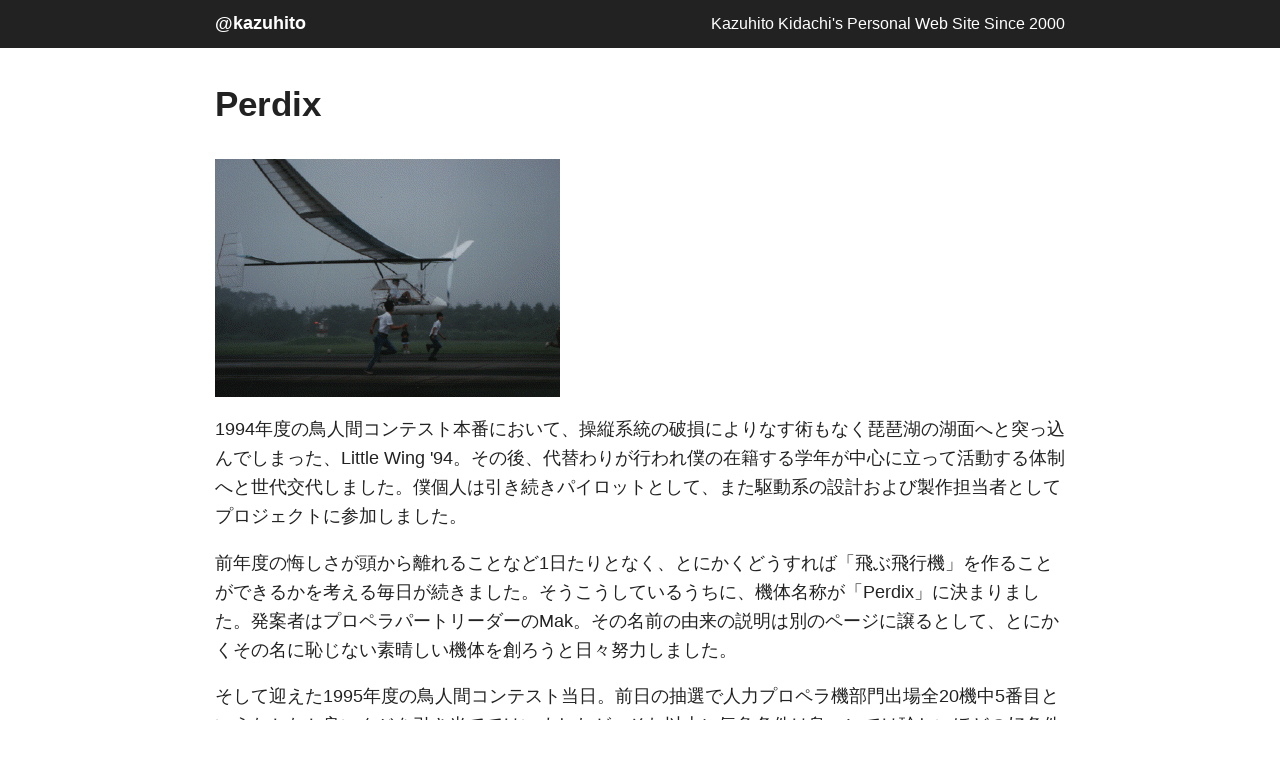

--- FILE ---
content_type: text/html
request_url: https://kidachi.kazuhi.to/hpa/perdix/
body_size: 6536
content:
<!DOCTYPE HTML>
<html lang="ja">
<head>
<meta charset="utf-8">
<meta name="viewport" content="width=device-width,initial-scale=1">
<link rel="stylesheet" href="/cmn/css/basic.css">
<link rel="author" href="/profile.html">
<title>Perdix | 人力飛行機 | @kazuhito</title>
<script>
  (function(i,s,o,g,r,a,m){i['GoogleAnalyticsObject']=r;i[r]=i[r]||function(){
  (i[r].q=i[r].q||[]).push(arguments)},i[r].l=1*new Date();a=s.createElement(o),
  m=s.getElementsByTagName(o)[0];a.async=1;a.src=g;m.parentNode.insertBefore(a,m)
  })(window,document,'script','//www.google-analytics.com/analytics.js','ga');

  ga('create', 'UA-99678-1', 'kazuhi.to');
  ga('send', 'pageview');

</script>
</head>
<body itemscope itemtype="http://schema.org/WebPage">

<header class="h-card">
<a href="/" class="header_content u-url" title="ホームへ移動"><div class="site_title">@kazuhito</div><div class="site_description"><span class="p-name"><span class="p-given-name">Kazuhito</span> <span class="p-family-name">Kidachi</span></span>'s Personal Web Site Since 2000</div></a>
</header>

<main>

<h1>Perdix</h1>

<p><img src="img/perdix.gif" alt="Perdix Test Flight (1995/07/09)"></p>
<p>1994年度の鳥人間コンテスト本番において、操縦系統の破損によりなす術もなく琵琶湖の湖面へと突っ込んでしまった、Little Wing '94。その後、代替わりが行われ僕の在籍する学年が中心に立って活動する体制へと世代交代しました。僕個人は引き続きパイロットとして、また駆動系の設計および製作担当者としてプロジェクトに参加しました。</p>
<p>前年度の悔しさが頭から離れることなど1日たりとなく、とにかくどうすれば「飛ぶ飛行機」を作ることができるかを考える毎日が続きました。そうこうしているうちに、機体名称が「Perdix」に決まりました。発案者はプロペラパートリーダーのMak。その名前の由来の説明は別のページに譲るとして、とにかくその名に恥じない素晴しい機体を創ろうと日々努力しました。</p>
<p>そして迎えた1995年度の鳥人間コンテスト当日。前日の抽選で人力プロペラ機部門出場全20機中5番目というなかなか良いクジを引き当ててはいましたが、それ以上に気象条件は鳥コンでは珍しいほどの好条件でした。そんな中、Perdixは無事プラットフォームより離陸。飛行コースはかなり蛇行してしまったものの、飛行距離910.92m、サークル史上過去最高飛行距離を記録しました。飛行時間は2分強でした。順位的には（3位の飛行距離とはかなり離れているものの）人力プロペラ機部門出場全20チーム中4位と健闘、思いがけず表彰台で奨励賞をいただくことができました。</p>
<p>Perdixは自分にとって最高の飛行機でした。このPerdixは少なくとも、サークルとしての飛行距離更新という当初の目標を達成したという意味においては大成功を収めました。この成功は、日本大学航空研究会の方々、Team Aeroscepsy（YAMAHA）の方々をはじめとする多くの(チーム外の)方々の協力なしには達成しえませんでした。そしてもちろん、それはまたチーム内の優れた設計者と製作者達の努力の賜であったと思います。</p>

<section id="test_flight">
<h2>試験飛行</h2>
<ol>
<li><a href="test-flight/01.html">1995/5/3,4,5</a></li>
<li><a href="test-flight/02.html">1995/6/3</a></li>
<li><a href="test-flight/03.html">1995/6/10,11</a></li>
<li><a href="test-flight/04.html">1995/6/17,18</a></li>
<li><a href="test-flight/05.html">1995/6/24</a></li>
<li><a href="test-flight/06.html">1995/7/1,2</a></li>
<li><a href="test-flight/07.html">1995/7/8,9</a></li>
<li><a href="test-flight/08.html">1995/7/22,23</a></li>
</ol>
</section>

<section id="birdman_rally">
<h2>第19回鳥人間コンテスト</h2>
<ol>
<li><a href="birdman-rally/01.html">機体搬送から前日まで</a></li>
<li><a href="birdman-rally/02.html">当日の朝からプラットフォームに移動するまで</a></li>
<li><a href="birdman-rally/03.html">フライト</a></li>
<li><a href="birdman-rally/04.html">フライト後</a></li>
</ol>
</section>

<section>
<h2>その他のコンテンツ</h2>
<ul>
<li><a href="spec.html">機体主要諸元</a></li>
<li><a href="drive.html">駆動系詳細</a></li>
<li><a href="name.html">名前の由来</a></li>
</ul>
</section>

<div class="topic_path" itemprop="breadcrumb">
現在地：<a href="/">ホーム</a> &gt; <a href="/hpa/">人力飛行機</a> &gt; <em>Perdix</em>
</div>

</main>

<div class="meta">
<ul>
<li class="author">著作者について
<p><img src="/cmn/img/kazuhito.png" alt="">@kazuhitoは、木達一仁の個人サイトです。主に宇宙開発や人力飛行機、Webデザイン全般に興味があります。Apple製品と麺類とコーヒーが好きです。南極には何度でも行きたい。アクセシビリティおじさんとしてのスローガンは「Webアクセシビリティ・ファースト」。<a href="/profile.html">自己紹介</a>もご覧ください。</p>
<!-- SVG icons by IcoMoon App -->
<svg display="none" width="0" height="0" version="1.1" xmlns="http://www.w3.org/2000/svg" xmlns:xlink="http://www.w3.org/1999/xlink">
<defs>
<symbol id="icon-mastodon" viewBox="0 0 32 32"><title>mastodon</title><path d="M30.924 10.505c0-6.941-4.548-8.976-4.548-8.976-2.293-1.053-6.232-1.496-10.321-1.529h-0.101c-4.091 0.033-8.027 0.476-10.32 1.529 0 0-4.548 2.035-4.548 8.976 0 1.589-0.031 3.491 0.020 5.505 0.165 6.789 1.245 13.479 7.521 15.14 2.893 0.765 5.379 0.927 7.38 0.816 3.629-0.2 5.667-1.296 5.667-1.296l-0.12-2.633c0 0-2.593 0.817-5.505 0.719-2.887-0.099-5.932-0.311-6.399-3.855-0.041-0.29-0.064-0.626-0.064-0.967 0-0.009 0-0.018 0-0.028v0.001c0 0 2.833 0.693 6.423 0.857 2.195 0.1 4.253-0.129 6.344-0.377 4.009-0.479 7.5-2.949 7.939-5.207 0.689-3.553 0.633-8.676 0.633-8.676zM25.559 19.451h-3.329v-8.159c0-1.72-0.724-2.592-2.171-2.592-1.6 0-2.403 1.035-2.403 3.083v4.465h-3.311v-4.467c0-2.048-0.803-3.083-2.403-3.083-1.447 0-2.171 0.873-2.171 2.592v8.159h-3.329v-8.404c0-1.719 0.437-3.084 1.316-4.093 0.907-1.011 2.092-1.528 3.565-1.528 1.704 0 2.995 0.655 3.848 1.965l0.828 1.391 0.829-1.391c0.853-1.311 2.144-1.965 3.848-1.965 1.472 0 2.659 0.517 3.565 1.528 0.877 1.009 1.315 2.375 1.315 4.093z"></path></symbol>
<symbol id="icon-twitter2" viewBox="0 0 1024 1024"><title>twitter2</title><path class="path1" d="M853.342 0h-682.656c-93.874 0-170.686 76.81-170.686 170.69v682.624c0 93.936 76.812 170.686 170.686 170.686h682.656c93.876 0 170.658-76.75 170.658-170.69v-682.62c0-93.88-76.782-170.69-170.658-170.69zM766.478 381.48c0.252 5.632 0.38 11.296 0.38 16.988 0 173.51-132.070 373.588-373.584 373.588-74.15 0-143.168-21.738-201.276-58.996 10.272 1.218 20.724 1.84 31.322 1.84 61.518 0 118.134-20.992 163.072-56.21-57.458-1.054-105.948-39.020-122.658-91.184 8.018 1.532 16.244 2.36 24.704 2.36 11.976 0 23.578-1.61 34.592-4.61-60.064-12.066-105.326-65.132-105.326-128.75 0-0.554 0-1.104 0.012-1.652 17.7 9.834 37.948 15.742 59.47 16.424-35.232-23.546-58.414-63.736-58.414-109.292 0-24.064 6.476-46.62 17.78-66.010 64.76 79.44 161.51 131.712 270.634 137.19-2.238-9.612-3.4-19.632-3.4-29.924 0-72.512 58.792-131.298 131.304-131.298 37.766 0 71.892 15.944 95.842 41.462 29.908-5.886 58.008-16.814 83.38-31.862-9.804 30.662-30.624 56.394-57.732 72.644 26.56-3.174 51.866-10.232 75.412-20.674-17.594 26.328-39.854 49.454-65.514 67.966z"></path></symbol>
<symbol id="icon-facebook2" viewBox="0 0 1024 1024"><title>facebook2</title><path class="path1" d="M853.35 0h-682.702c-94.25 0-170.648 76.42-170.648 170.686v682.63c0 94.266 76.398 170.684 170.648 170.684h341.352v-448h-128v-128h128v-96c0-88.366 71.634-160 160-160h160v128h-160c-17.674 0-32 14.328-32 32v96h176l-32 128h-144v448h213.35c94.25 0 170.65-76.418 170.65-170.684v-682.63c0-94.266-76.4-170.686-170.65-170.686z"></path></symbol>
<symbol id="icon-linkedin" viewBox="0 0 1024 1024"><title>linkedin</title><path class="path1" d="M852 0h-680c-94.6 0-172 77.4-172 172v680c0 94.6 77.4 172 172 172h680c94.6 0 172-77.4 172-172v-680c0-94.6-77.4-172-172-172zM384 832h-128v-448h128v448zM320 320c-35.346 0-64-28.654-64-64s28.654-64 64-64 64 28.654 64 64-28.654 64-64 64zM832 832h-128v-256c0-35.346-28.654-64-64-64s-64 28.654-64 64v256h-128v-448h128v79.472c26.398-36.264 66.752-79.472 112-79.472 79.53 0 144 71.634 144 160v288z"></path></symbol>
<symbol id="icon-flickr3" viewBox="0 0 1024 1024"><title>flickr3</title><path class="path1" d="M853.376 0h-682.688c-93.876 0-170.688 76.812-170.688 170.682v682.626c0 93.942 76.812 170.692 170.688 170.692h682.682c93.874 0 170.63-76.754 170.63-170.696v-682.622c0-93.87-76.756-170.682-170.624-170.682zM288 672c-88.366 0-160-71.634-160-160s71.634-160 160-160 160 71.634 160 160c0 88.366-71.634 160-160 160zM736 672c-88.368 0-160-71.634-160-160s71.632-160 160-160 160 71.634 160 160c0 88.366-71.632 160-160 160z"></path></symbol>
<symbol id="icon-instagram" viewBox="0 0 1024 1024"><title>instagram</title><path class="path1" d="M854 0h-684c-93.5 0-170 76.5-170 170v684c0 93.5 76.5 170 170 170h684c93.5 0 170-76.5 170-170v-684c0-93.5-76.5-170-170-170zM327.8 448h368.4c6.988 20.058 10.8 41.59 10.8 64 0 107.524-87.476 195-195 195s-195-87.476-195-195c0-22.41 3.812-43.942 10.8-64zM896 448.050v383.95c0 35.2-28.8 64-64 64h-640c-35.2 0-64-28.8-64-64v-384h100.108c-4.642 20.602-7.108 42.016-7.108 64 0 160.458 130.542 291 291 291s291-130.542 291-291c0-21.984-2.464-43.398-7.108-64l100.108 0.050zM896 224c0 17.6-14.4 32-32 32h-64c-17.6 0-32-14.4-32-32v-64c0-17.6 14.4-32 32-32h64c17.6 0 32 14.4 32 32v64z"></path></symbol>
<symbol id="icon-foursquare" viewBox="0 0 1024 1024"><title>foursquare</title><path class="path1" d="M851.564 90.090c-12.060-16.404-31.204-26.090-51.564-26.090h-608c-35.346 0-64 28.654-64 64v768c0 25.884 15.592 49.222 39.508 59.128 7.918 3.28 16.234 4.874 24.478 4.874 16.656 0 33.026-6.504 45.268-18.748l237.256-237.254h165.49c27.992 0 52.736-18.192 61.086-44.91l160-512c6.074-19.432 2.538-40.596-9.522-57zM672.948 320h-224.948c-35.346 0-64 28.654-64 64s28.654 64 64 64h184.948l-40 128h-144.948c-16.974 0-33.252 6.742-45.254 18.746l-146.746 146.744v-549.49h456.948l-40 128z"></path></symbol>
<symbol id="icon-youtube3" viewBox="0 0 1024 1024"><title>youtube3</title><path class="path1" d="M293.188 0l-69.188 137.234-69.188-137.234h-88.248l124.71 217.314 0.726-0.43v167.116h64v-167.116l0.726 0.43 124.71-217.314z"></path><path class="path2" d="M480 128c17.346 0 32 14.654 32 32v128c0 17.346-14.654 32-32 32s-32-14.654-32-32v-128c0-17.346 14.654-32 32-32zM480 64c-52.8 0-96 43.2-96 96v128c0 52.8 43.2 96 96 96s96-43.2 96-96v-128c0-52.8-43.2-96-96-96v0z"></path><path class="path3" d="M768 64v251.968c-27.922 23.288-64 37.332-64-45.634v-206.334h-64v219.324h0.096c0.986 52.91 12.142 148.168 127.904 70.712v29.964h64v-320h-64z"></path><path class="path4" d="M864 704c-17.644 0-32 14.356-32 32v32h64v-32c0-17.644-14.356-32-32-32z"></path><path class="path5" d="M576 736v168c21.666 21.666 64 24 64-8s0-118 0-150-32-42-64-10z"></path><path class="path6" d="M1018.766 581.54c-2.792-36.862-16.046-66.942-39.778-90.244-23.726-23.298-54.080-35.994-91.068-38.080-69.784-3.478-229.452-5.216-369.716-5.216-140.266 0-311.294 1.738-381.078 5.216-36.986 2.086-67.342 14.782-91.068 38.080-23.728 23.302-36.988 53.382-39.778 90.244-4.188 75.116-6.28 102.352-6.28 139.91 0 37.56 2.092 93.894 6.28 169.012 2.792 36.862 16.050 66.944 39.778 90.244 23.726 23.298 54.082 35.992 91.068 38.080 69.782 3.476 240.81 5.214 381.078 5.214 140.266 0 299.934-1.738 369.716-5.214 36.988-2.088 67.342-14.782 91.068-38.080 23.73-23.3 36.986-53.382 39.778-90.244 3.49-62.598 5.234-118.934 5.234-169.012 0-50.076-1.744-77.314-5.234-139.91zM192 960h-64v-320h-64v-64h192v64h-64v320zM448 960h-64v-29.962c-121.666 68.294-126.918 2.198-127.904-50.712h-0.096v-175.326h64v176.334c0 38.666 36.078 34.924 64 11.634v-187.968h64v256zM704 895.086c0 66.892-68.504 86.402-128 34.39v30.524h-64v-384h64v104c64-64 128-40 128 24s0 121.172 0 191.086zM960 768v32h-128v64c0 17.644 14.356 32 32 32s32-14.356 32-32v-32h64v32c0 52.934-43.066 96-96 96s-96-43.066-96-96v-128c0-52.934 43.066-96 96-96s96 43.066 96 96v32z"></path></symbol>
</defs>
</svg>
<ul class="sns">
<li><a href="https://social.vivaldi.net/@kazuhito" rel="me"><svg role="img" aria-labelledby="svg_title_mastodon"><title id="svg_title_mastodon">Mastodon</title><use xlink:href="#icon-mastodon" style="fill:#fff;"></use></svg></a></li>
<li><a href="https://twitter.com/kazuhito" rel="me"><svg role="img" aria-labelledby="svg_title_twitter"><title id="svg_title_twitter">Twitter</title><use xlink:href="#icon-twitter2" style="fill:#fff;"></use></svg></a></li>
<li><a href="http://www.facebook.com/kazuhito" rel="me"><svg role="img" aria-labelledby="svg_title_facebook"><title id="svg_title_facebook">Facebook</title><use xlink:href="#icon-facebook2" style="fill:#fff;"></use></svg></a></li>
<li><a href="http://www.linkedin.com/in/kazuhito" rel="me"><svg role="img" aria-labelledby="svg_title_linkedin"><title id="svg_title_linkedin">LinkedIn</title><use xlink:href="#icon-linkedin" style="fill:#fff;"></use></svg></a></li>
<li><a href="http://www.flickr.com/photos/kazuhito/" rel="me"><svg role="img" aria-labelledby="svg_title_flickr"><title id="svg_title_flickr">Flickr</title><use xlink:href="#icon-flickr3" style="fill:#fff;"></use></svg></a></li>
<li><a href="http://instagram.com/kazuhito.kidachi" rel="me"><svg role="img" aria-labelledby="svg_title_instagram"><title id="svg_title_instagram">Instagram</title><use xlink:href="#icon-instagram" style="fill:#fff;"></use></svg></a></li>
<!-- <li><a href="https://foursquare.com/kazuhito" rel="me"><svg role="img" aria-labelledby="svg_title_foursquare"><title id="svg_title_foursquare">Foursquare</title><use xlink:href="#icon-foursquare" style="fill:#fff;"></use></svg></a></li> -->
</ul>
</li>
<li class="caution">ご注意
<ul>
<li>コンテンツの正確性や信頼性には配慮していますが、必ずしもそれらを保証はしません。</li>
<li>コンテンツにある意見や見解は、個人の立場において述べたものであり、所属組織等を代表するものではありません｡</li>
<li>コンテンツの利用およびその結果に対し、一切の責任を負いかねます。</li>
<li>利用動向の把握のため、<a href="http://www.google.com/intl/ja_jp/analytics/">Google Analytics</a>を利用しており、その目的においてクッキーを使用しています。</li>
<li>私は、amazon.co.jpを宣伝しリンクすることによってサイトが紹介料を獲得できる手段を提供することを目的に設定されたアフィリエイト宣伝プログラムである、Amazonアソシエイト・プログラムの参加者です。</li>
</ul></li>
</ul>
</div>

<footer>
<small>&copy; Kazuhito Kidachi</small>
</footer>

</body>
</html>